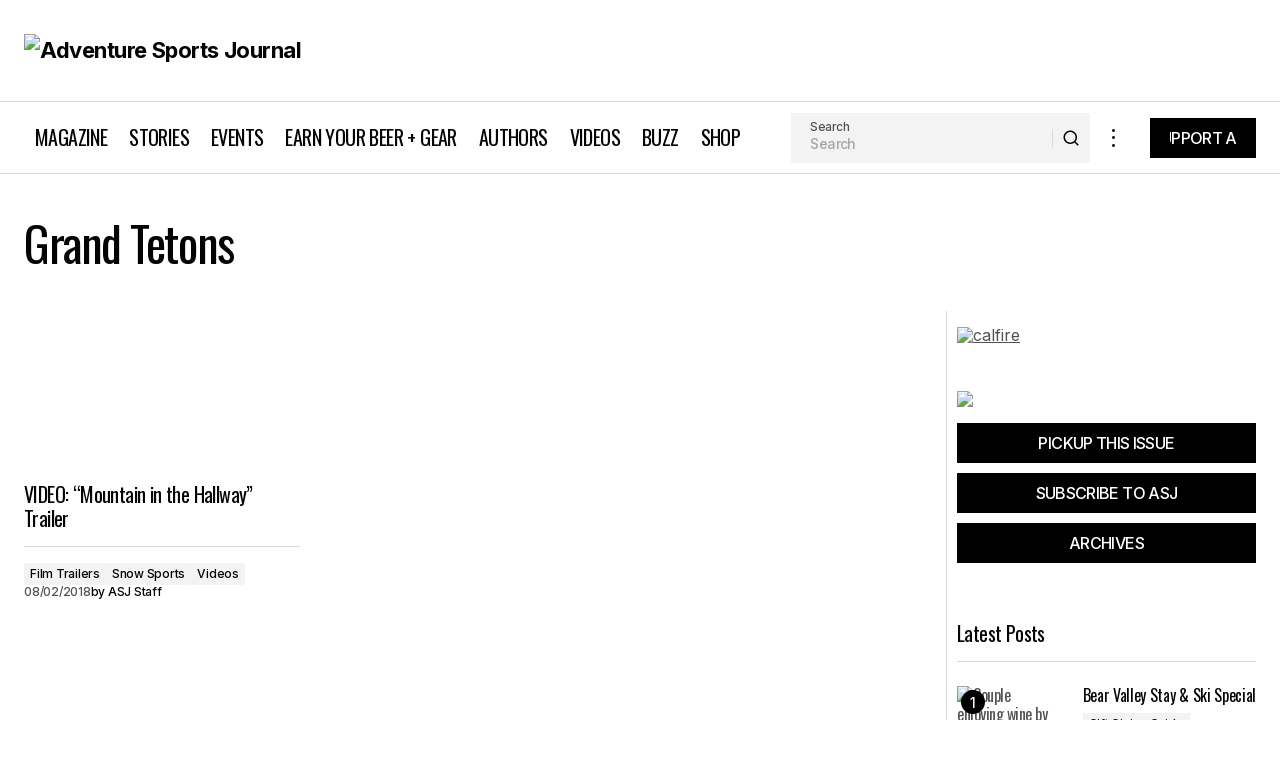

--- FILE ---
content_type: text/css
request_url: https://adventuresportsjournal.com/wp-content/plugins/events-manager-pro/includes/css/events-manager-pro.css?ver=3.4.1
body_size: 816
content:
/* Google Maps */
.em-location-map-container img.em-location-static-map {
  width: 100%;
  height: 100%;
  max-width: 100% !important;
}

.em-location-map-container.em-map-static-load {
  position: relative;
}

.em-location-map-container.em-map-static-load:hover {
  cursor: pointer;
}

.em-location-map-container .em-map-overlay {
  display: block;
  position: absolute;
  top: 0;
  bottom: 0;
  left: 0;
  right: 0;
  height: 100%;
  width: 100%;
  opacity: 0;
  transition: 0.5s ease;
  background-color: #333;
  cursor: pointer;
}

.em-location-map-container:hover .em-map-overlay {
  opacity: 0.75;
}

.em-location-map-container .em-map-overlay div {
  color: white;
  font-size: 18px;
  position: absolute;
  top: 50%;
  left: 50%;
  transform: translate(-50%, -50%);
  -ms-transform: translate(-50%, -50%);
  text-align: center;
}

/* Booking Form */
.em-booking-form span.em-tooltip {
  text-decoration: none;
  border-bottom: 1px dotted #aaa;
  padding-bottom: 2px;
}

.em-booking-form p.input-checkbox label {
  display: inline-block;
  width: 100%;
}

.input-group .em-date-range input {
  width: 100px;
}

.input-group .em-time-range input {
  width: 80px;
}

.em-ticket-booking-template {
  display: none;
  visibility: hidden;
}

/* Gateway */
div.em-gateway-buttons .em-gateway-button-image {
  margin-bottom: 15px;
}

.em-payment-gateway-form-info {
  margin-bottom: 35px;
}

/* Manual Booking Form */
.em-manual-booking .em-booking-form-details {
  width: 100%;
}
.em-manual-booking .em.em-event-booking-form .em-booking-section.em-booking-form-tickets {
  padding: 10px 30px;
}
.em-manual-booking .em.em-event-booking-form .em-booking-section.em-booking-section-manual {
  padding-bottom: 0;
}
.em-manual-booking .em.em-event-booking-form h3.em-booking-section-title {
  background: none;
  border-width: 0 0 1px 0;
}
.em-manual-booking .em-booking-buttons {
  padding-top: 20px;
}

/* Coupon Field */
.em-bookings-form-coupon .em-coupon-code-fields {
  display: grid;
  grid-template-columns: auto max-content;
  grid-auto-columns: 1fr;
  grid-gap: 10px;
}

.em.em-event-booking-form .em-booking-form-section-confirm .em-booking-form-section-coupons {
  padding-bottom: 0;
}

/* Cart CSS */
.em-cart-widget-content .em-cart-widget-total {
  border-top: 1px solid #efefef;
  margin-top: 5px;
}

.em-cart-actions {
  text-align: right;
  margin: 10px 0px;
}

/* Checkout Form CSS */
.em-cart-table {
  border-spacing: 0;
  width: 100%;
  border-collapse: collapse;
}
.em-cart-table th, .em-cart-table td {
  border: 1px solid #efefef;
  padding: 10px;
}
.em-cart-table th {
  background-color: #eee;
  text-align: center;
}
.em-cart-table td {
  background-color: #fff;
}
.em-cart-table th.em-cart-title-event {
  text-align: left;
}
.em-cart-table tbody.em-cart-totals th {
  text-align: right;
  padding-right: 20px;
}
.em-cart-table .em-cart-table-details-actions {
  display: inline-block;
  margin: 10px 10px 10px 0;
}
.em-cart-table .em-cart-table-event-details {
  display: none;
}
.em-cart-table .em-cart-table-event-details .em-cart-table-ticket {
  font-weight: bold;
}
.em-cart-table .em-cart-table-event-title {
  font-weight: bold;
}
.em-cart-table .em-cart-table-spaces {
  text-align: center;
}
.em-cart-table .em-cart-table-price, .em-cart-table tbody.em-cart-totals td {
  text-align: right;
}
.em-cart-table .em-cart-info .em-cart-info-title {
  display: inline-block;
  text-decoration: underline;
  margin: 10px 0;
}
.em-cart-table .em-cart-info .em-cart-info-booking-title {
  display: inline-block;
  font-weight: bold;
  margin: 15px 0 10px;
}
.em-cart-table .em-cart-info .em-cart-info-values {
  display: grid;
  grid-template-columns: max-content minmax(300px, 2fr);
  grid-gap: 5px;
}
.em-cart-table .em-cart-info .em-cart-info-values .em-cart-info-label {
  font-style: italic;
  padding: 0 15px 0 5px;
}

.rtl .em-cart-info-label {
  padding: 0 5px 0 15px;
}

/*# sourceMappingURL=events-manager-pro.css.map */


--- FILE ---
content_type: text/css
request_url: https://adventuresportsjournal.com/wp-content/themes/adventure-sports-journal/style.css?ver=1.0.0.6
body_size: 2116
content:
/*
 * Theme Name:  Adventure Sports Journal (NEW)
 * Description: Adventure Sports Journal WordPress Theme
 * Author:      RDK
 * Author URI:  https://urdeke.com/
 * Template:    maag
 * Version:     1.0.0.6
 */

@media (min-width: 992px) {
	.cs-header-topbar-four:after {
	  height: 1px;
	  background: var(--cs-light-border-color);
	}
}

.center {
	text-align: center;
}

.cs-header__nav-inner > li > a > span span {
	text-transform: uppercase;
}

/*.menu-item-divider {
    border-bottom: 1px solid #d9d9d9;
    padding-bottom: 10px;
    margin-bottom: 20px;
}
*/
.cs-mega-menu .menu-item.button.btn a {
	text-align: center;
	background: var(--cs-color-button);
	color: #fff!important;
  opacity: 1!important;
  padding: 12px 0px!important;
  line-height: 1!important;
}

.cs-mega-menu .menu-item.button.btn:before {
    content: '';
    display: block;
    width: 100%;
    z-index: 1;
    margin-bottom: 20px;
    padding-bottom: 15px;
    border-bottom: 1px solid #d9d9d9;
}

/*.button.btn a {
	color: #fff!important;
}*/



.cs-mega-menu.cs-mega-menu-terms .cs-mm__content .cs-mm__categories .menu-item.indent a {
	font-size: 95%;
	padding: 4px 0 4px 20px;
}

.cs-header__search {
    max-width: 320px;
}

@media (min-width: 992px) {
	.cs-header__inner-desktop:not(:has(.cs-col-center)) .cs-col-left {
		flex: 1;
	}
}

.page .cs-entry__header .cs-entry__overlay {
	height: 300px;
}

.page .cs-overlay-background {
	background: url('https://adventuresportsjournal.com/wp-content/uploads/2019/02/Race-the-Rails.jpg') top/cover no-repeat;
}

.cs-header .cs-search__form .cs-button-animated {
    padding: 0.675rem 0.6rem 0.675rem;
}

.cs-header .cs-search__form .cs-button-animated i {
    margin: 0;
}

.cs-header .cs-search__form .cs-button-animated span {
	display: none;
}

.cs-sidebar__area .widget:not(:last-child) {
    margin-bottom: 32px;
}

.cs-sidebar__area li.event {
    display: flex;
    gap: 10px;
    margin-bottom: 10px !important;
}

.cs-sidebar__area li.event .image {
    flex: 1;
    background: #eee;
    border: 1px solid #ddd;
}

.cs-sidebar__area li.event .info {
    flex: 3;
    line-height: 1.2;
    font-size: 15px;
}

.cs-sidebar__area li.event .info .date {
    font-size: 85%;
    display: block;
    margin-top: 5px;
}

.cs-sidebar__area li.event .info a {
    text-decoration: none;
    color: var(--cs-color-secondary) !important;
}

.cs-sidebar__area .current-issue {
/*	padding: 20px;
	background: #f9f9f9;*/
}

.cs-sidebar__area .current-issue .cs-button {
	width: 100%;
	margin-bottom: 10px;
}

.cs-sidebar__area .current-issue img {
	margin-bottom: 1rem;
}

/*SUPOPRT*/

.promo-box-container {
  position: relative;
  margin: auto;
  display: block;
  margin-top: 3%;
  margin-bottom: 3%;
/*   max-width: 760px; */
  width: 100%;
  min-height: 225px;
/*   background: linear-gradient(rgba(241, 143, 1, 0.9), rgba(241, 143, 1, 0.9)); */
  z-index: 1;
  -webkit-box-shadow: 5px 5px 5px 0px rgba(0, 0, 0, 0.1);
  -moz-box-shadow: 5px 5px 5px 0px rgba(0, 0, 0, 0.1);
  box-shadow: 5px 5px 5px 0px rgba(0, 0, 0, 0.1);
	border: 1px solid #e6e6e6;
	border-radius: 5px;
}

.promo-box-container .right-triangle {
  position: absolute;
  bottom: 0%;
  right: 0%;
  height: 100%;
  width: 50%;
/*   background: linear-gradient(rgba(128, 0, 128, 0.6), rgba(128, 0, 128, 0.6));
  -webkit-clip-path: polygon(100% 0, 0% 100%, 100% 100%);
  clip-path: polygon(100% 0, 0% 100%, 100% 100%); */
}

.promo-box-container .linkspanner {
  position: absolute;
  width: 100%;
  height: 100%;
  top: 0;
  left: 0;
  z-index: 1;
}

.promo-box-container .title {
  font-size: 18px;
  font-weight: 600;
  color: #000;
  line-height: 1.8;
  position: absolute;
  top: 50%;
  left: 36%;
  margin-right: 0;
  margin-top: 0;
  transform: translate(-50%, -50%);
  z-index: 99;
}

.promo-box-container .title a {
/*   text-decoration: underline; */
  color: #333;
}

.promo-box-container .title span.lighter {
  font-weight: 400;
    color: #666;
 
}

.promo-box-container .cta-button {
/*   background: rgba(241, 143, 1, 1); */
  position: absolute;
  bottom: 5px;
  right: 5px;
  padding: 0.7em;
  float: right;
  text-decoration: none;
  color: #000;
  font-weight: 600;
  z-index: 99;
  -o-transition: color 0.5s, background-color 0.5s;
  -ms-transition: color 0.5s, background-color 0.5s;
  -moz-transition: color 0.5s, background-color 0.5s;
  -webkit-transition: color 0.5s, background-color 0.5s;
  transition: color 0.5s, background-color 0.5s;
}

.promo-box-container .cta-button {
		background-color: var(--cs-color-button);
    color: var(--cs-color-button-contrast);
    outline: none;
}

.promo-box-container .cta-button:hover {
		background-color: var(--cs-color-button-hover);
    color: var(--cs-color-button-hover-contrast);
    outline: none;
}


@media all and (max-width: 767px) {
  .promo-box-container {
    position: relative;
    margin: auto;
    display: block;
    margin-top: 1.6rem;
/*     margin-bottom: 1.6rem;
    width: 300px;
    height: 200px; */
    z-index: 1;
    color: #000;
  }
  .promo-box-container .title {
    font-size: 24px;
    line-height: 28px;
    position: relative;
    transform: none;
    top: 0;
    left: 0;
    padding: 20px;
  }
  .promo-box-container .title span.lighter {
    font-size: 19px;
    display: block;
    line-height: 24px;
    margin-top: 10px;
  }
  .promo-box-container .cta-button {
    font-size: 12px;
    top: auto;
  }
  .promo-box-container .right-triangle {
    width: 39%;
/*     background: linear-gradient(rgba(128, 0, 128, 0.6), rgba(128, 0, 128, 0.6)); */
  }
	.pbc-bg {
		display: none;  
	}
}

.pbc-bg {
  max-height: 100%;
  position: absolute;
  right: 5px;
  z-index: 9;    
}


.cs-page__archive-description:not(.issue) {
	display: none !important;
}

.cs-logo.cs-logo-mobile {
	width: 40px;
}

.magazine {
	text-align: center;
}

.magazine a {
	text-decoration: none;
}

.magazine img {
	width: 100%;
	height: auto;
	border: 1px solid #ddd;
}


.flex-column .cs-post-carousel__grid .cs-entry__outer {
  flex-direction: column;
}

.flex-column .cs-posts__horizontal .cs-entry__outer-compact .cs-entry__thumbnail {
  width: 100%;
}


/*@media (min-width: 768px) {
    .flex-column .cs-post-carousel.cs-posts__horizontal .cs-post-carousel__grid .cs-entry {
        max-width: calc((100% - var(--cs-posts-column-gap, 20px)) / 2);
    }
}
@media (min-width: 992px) {
    .flex-column .cs-post-carousel.cs-posts__horizontal .cs-post-carousel__grid .cs-entry {
        max-width: calc((100% - 1* var(--cs-posts-column-gap, 16px)) / 2);
    }
}
@media (min-width: 1200px) {
    .flex-column .cs-post-carousel.cs-posts__horizontal .cs-post-carousel__grid .cs-entry {
        max-width: calc((100% - 3* var(--cs-posts-column-gap, 24px)) / 4);
    }
}
@media (min-width: 1448px) {
    .flex-column .cs-post-carousel.cs-posts__horizontal .cs-post-carousel__grid .cs-entry {
        max-width: calc((100% - 4* var(--cs-posts-column-gap, 24px)) / 5);
    }
}*/

.menu-center .cs-mm__posts .menu-post-item-tile .cs-entry__info {
  flex: 0 0 100%;
}

.menu-center .cs-mm__posts .menu-post-item-tile .cs-entry__content {
  flex-direction: row;
  align-items: center;
  text-align: center
}

.menu-center .cs-mm__posts .menu-post-item-tile .cs-entry__meta {
  display: none;
}

.cs-header__nav-inner > li.menu-item-has-children.no-icon > a:after {
	content: "";
	display: none;
}

.issue-info {
  position: relative;
  display: flex;
  gap: 15px;
  border: 1px solid var(--cs-color-border);
  padding: 15px;
  margin-bottom: 30px;
}

.issue-info .issue-cover,
.issue-info .issue-text {
  position: relative;
}

.issue-info .issue-cover {
  flex: 1;
}

.issue-info .issue-text {
  flex: 4;
}

.issue-info:before {
  background-color: #f9f9f9;
  background-size: cover;
  background-position: center;
  content: "";
  position: absolute;
  left: 0;
  top: 0;
  right: 0;
  bottom: 0;
  transition: 0.25s;
  opacity: 0.05;
}

.buttons {
    margin-top: 15px;
}

.subscribe-bg .cs-subscribe-elementor .cs-subscribe__image {
	background: url(https://adventuresportsjournal.com/wp-content/uploads/2019/02/Usal-23-242-scaled.jpg) center / cover no-repeat;
}

.no-link {
	pointer-events: none;
	cursor: pointer;
}

.single-post #content figure {
	width: auto!important;
}

.event.custom-list .cs-entry__title {
  font-size: var(--cs-entry-title-font-size, 1.625rem);
  margin-bottom: inherit;
}

.event.custom-list .cs-entry__post-meta {
  font-size: 0.95rem;
}

.event.custom-list ul.post-categories,
.event.custom-list ul.event-categories {
	padding-left: 0 !important;
	padding-right: 0 !important;
}

.cs-entry__metabar-item {
    align-items: center;
}

@media (min-width: 1282px) {
    .cs-entry__metabar {
        justify-self: center;
    }
}

@media (max-width: 991px) {
    .cs-header-topbar {
        display: grid;
    }
    .cs-header-topbar-four .cs-col-left {
    	display: none;
    }
    .cs-header-topbar-four .cs-col-right {
    	padding: 20px 0 !important;
    }
}

.notice {
    border-radius: 6px;
    color: #664d0391;
    background-color: #fff3cdb3;
    border-color: #ffecb5;
    padding: 20px;
    margin-bottom: 20px;
}

.notice p {
    margin: 0;
}

.notice b {
	color: #666;
}